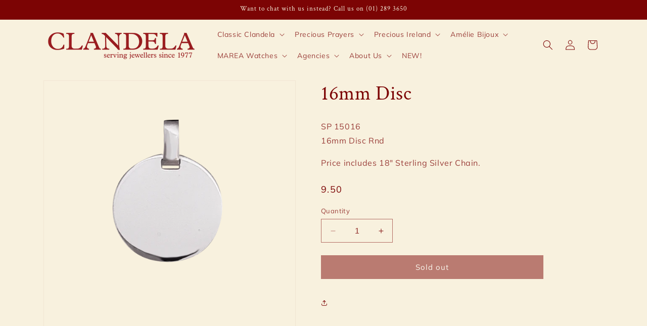

--- FILE ---
content_type: application/x-javascript; charset=utf-8
request_url: https://bundler.nice-team.net/app/shop/status/clandela.myshopify.com.js?1765186799
body_size: -384
content:
var bundler_settings_updated='1664988162';